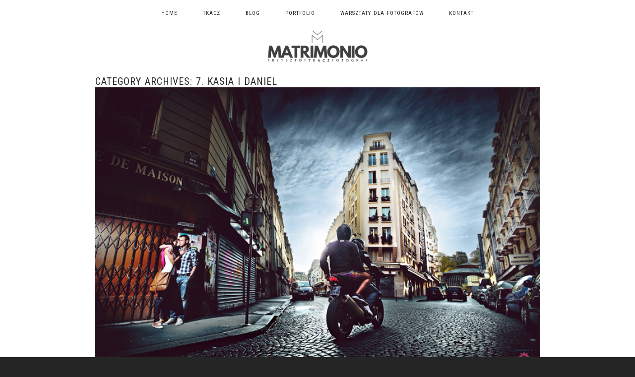

--- FILE ---
content_type: text/html; charset=utf8
request_url: https://www.matrimonio.pl/category/kasia-i-daniel/
body_size: 5733
content:
<!DOCTYPE html>
<html lang="en-US"><!-- ProPhoto 6.21.17 -->
<head>
	<title>7. Kasia i Daniel &raquo; www.matrimonio.pl | KRZYSZTOF TKACZ FOTOGRAFIA</title>
	<meta charset="UTF-8" />
	<meta http-equiv="X-UA-Compatible" content="IE=edge" />
	<meta name="description" content="Category Archives: 7. Kasia i Daniel - www.matrimonio.pl | KRZYSZTOF TKACZ" />
	<meta name="viewport" content="width=device-width,initial-scale=1" /><meta name='robots' content='max-image-preview:large' />
<link rel='dns-prefetch' href='//cdnjs.cloudflare.com' />
<link rel='dns-prefetch' href='//s.w.org' />
<link rel="alternate" type="application/rss+xml" title="www.matrimonio.pl | KRZYSZTOF TKACZ FOTOGRAFIA &raquo; 7. Kasia i Daniel Category Feed" href="https://www.matrimonio.pl/category/kasia-i-daniel/feed/" />
		<script type="text/javascript">
			window._wpemojiSettings = {"baseUrl":"https:\/\/s.w.org\/images\/core\/emoji\/13.1.0\/72x72\/","ext":".png","svgUrl":"https:\/\/s.w.org\/images\/core\/emoji\/13.1.0\/svg\/","svgExt":".svg","source":{"concatemoji":"https:\/\/www.matrimonio.pl\/wp-includes\/js\/wp-emoji-release.min.js?ver=5.8.12"}};
			!function(e,a,t){var n,r,o,i=a.createElement("canvas"),p=i.getContext&&i.getContext("2d");function s(e,t){var a=String.fromCharCode;p.clearRect(0,0,i.width,i.height),p.fillText(a.apply(this,e),0,0);e=i.toDataURL();return p.clearRect(0,0,i.width,i.height),p.fillText(a.apply(this,t),0,0),e===i.toDataURL()}function c(e){var t=a.createElement("script");t.src=e,t.defer=t.type="text/javascript",a.getElementsByTagName("head")[0].appendChild(t)}for(o=Array("flag","emoji"),t.supports={everything:!0,everythingExceptFlag:!0},r=0;r<o.length;r++)t.supports[o[r]]=function(e){if(!p||!p.fillText)return!1;switch(p.textBaseline="top",p.font="600 32px Arial",e){case"flag":return s([127987,65039,8205,9895,65039],[127987,65039,8203,9895,65039])?!1:!s([55356,56826,55356,56819],[55356,56826,8203,55356,56819])&&!s([55356,57332,56128,56423,56128,56418,56128,56421,56128,56430,56128,56423,56128,56447],[55356,57332,8203,56128,56423,8203,56128,56418,8203,56128,56421,8203,56128,56430,8203,56128,56423,8203,56128,56447]);case"emoji":return!s([10084,65039,8205,55357,56613],[10084,65039,8203,55357,56613])}return!1}(o[r]),t.supports.everything=t.supports.everything&&t.supports[o[r]],"flag"!==o[r]&&(t.supports.everythingExceptFlag=t.supports.everythingExceptFlag&&t.supports[o[r]]);t.supports.everythingExceptFlag=t.supports.everythingExceptFlag&&!t.supports.flag,t.DOMReady=!1,t.readyCallback=function(){t.DOMReady=!0},t.supports.everything||(n=function(){t.readyCallback()},a.addEventListener?(a.addEventListener("DOMContentLoaded",n,!1),e.addEventListener("load",n,!1)):(e.attachEvent("onload",n),a.attachEvent("onreadystatechange",function(){"complete"===a.readyState&&t.readyCallback()})),(n=t.source||{}).concatemoji?c(n.concatemoji):n.wpemoji&&n.twemoji&&(c(n.twemoji),c(n.wpemoji)))}(window,document,window._wpemojiSettings);
		</script>
		<style type="text/css">
img.wp-smiley,
img.emoji {
	display: inline !important;
	border: none !important;
	box-shadow: none !important;
	height: 1em !important;
	width: 1em !important;
	margin: 0 .07em !important;
	vertical-align: -0.1em !important;
	background: none !important;
	padding: 0 !important;
}
</style>
	<link rel='stylesheet' id='wp-block-library-css'  href='https://www.matrimonio.pl/wp-includes/css/dist/block-library/style.min.css?ver=5.8.12' type='text/css' media='all' />
<link rel='stylesheet' id='cptch_stylesheet-css'  href='https://www.matrimonio.pl/wp-content/plugins/captcha/css/front_end_style.css?ver=4.2.8' type='text/css' media='all' />
<link rel='stylesheet' id='dashicons-css'  href='https://www.matrimonio.pl/wp-includes/css/dashicons.min.css?ver=5.8.12' type='text/css' media='all' />
<link rel='stylesheet' id='cptch_desktop_style-css'  href='https://www.matrimonio.pl/wp-content/plugins/captcha/css/desktop_style.css?ver=4.2.8' type='text/css' media='all' />
<script type='text/javascript' src='https://www.matrimonio.pl/wp-includes/js/jquery/jquery.min.js?ver=3.6.0' id='jquery-core-js'></script>
<script type='text/javascript' src='https://www.matrimonio.pl/wp-includes/js/jquery/jquery-migrate.min.js?ver=3.3.2' id='jquery-migrate-js'></script>
<script type='text/javascript' src='https://cdnjs.cloudflare.com/ajax/libs/picturefill/3.0.1/picturefill.min.js?ver=3.0.1' id='picturefill-js'></script>
<link rel="https://api.w.org/" href="https://www.matrimonio.pl/wp-json/" /><link rel="alternate" type="application/json" href="https://www.matrimonio.pl/wp-json/wp/v2/categories/107" /><link rel="EditURI" type="application/rsd+xml" title="RSD" href="https://www.matrimonio.pl/xmlrpc.php?rsd" />
<link rel="wlwmanifest" type="application/wlwmanifest+xml" href="https://www.matrimonio.pl/wp-includes/wlwmanifest.xml" /> 
<meta name="generator" content="WordPress 5.8.12" />
<script type="text/javascript">
(function(url){
	if(/(?:Chrome\/26\.0\.1410\.63 Safari\/537\.31|WordfenceTestMonBot)/.test(navigator.userAgent)){ return; }
	var addEvent = function(evt, handler) {
		if (window.addEventListener) {
			document.addEventListener(evt, handler, false);
		} else if (window.attachEvent) {
			document.attachEvent('on' + evt, handler);
		}
	};
	var removeEvent = function(evt, handler) {
		if (window.removeEventListener) {
			document.removeEventListener(evt, handler, false);
		} else if (window.detachEvent) {
			document.detachEvent('on' + evt, handler);
		}
	};
	var evts = 'contextmenu dblclick drag dragend dragenter dragleave dragover dragstart drop keydown keypress keyup mousedown mousemove mouseout mouseover mouseup mousewheel scroll'.split(' ');
	var logHuman = function() {
		var wfscr = document.createElement('script');
		wfscr.type = 'text/javascript';
		wfscr.async = true;
		wfscr.src = url + '&r=' + Math.random();
		(document.getElementsByTagName('head')[0]||document.getElementsByTagName('body')[0]).appendChild(wfscr);
		for (var i = 0; i < evts.length; i++) {
			removeEvent(evts[i], logHuman);
		}
	};
	for (var i = 0; i < evts.length; i++) {
		addEvent(evts[i], logHuman);
	}
})('//www.matrimonio.pl/?wordfence_logHuman=1&hid=3504DF68B6FAC94B4E32038387E6C04D');
</script>
	<link href="//netdna.bootstrapcdn.com/font-awesome/4.5.0/css/font-awesome.css" rel="stylesheet">
<link href="https://fonts.googleapis.com/css?family=Montserrat:400,700|Roboto+Condensed" rel="stylesheet" type="text/css"><script type="text/javascript">
window.PROPHOTO || (window.PROPHOTO = {});
window.PROPHOTO.imgProtection = {"level":"right_click"};
</script><link rel="stylesheet" href="https://www.matrimonio.pl/wp-content/uploads/pp/static/e96dd81b-de88-4894-92aa-46fec360d7ec-1675187947.css" />
	<link rel="alternate" href="https://www.matrimonio.pl/feed/" type="application/rss+xml" title="www.matrimonio.pl | KRZYSZTOF TKACZ FOTOGRAFIA Posts RSS feed"/>
	<link rel="pingback" href="https://www.matrimonio.pl/xmlrpc.php"/>    </head>

<body id="body" class="archive category category-kasia-i-daniel category-107 template-e96dd81b-de88-4894-92aa-46fec360d7ec template-redwood-blog-page has-lazy-images no-js" data-template="e96dd81b-de88-4894-92aa-46fec360d7ec">

        <div id="fb-root"></div>
        <script>
        (function(d, s, id) {
            var js, fjs = d.getElementsByTagName(s)[0];
            if (d.getElementById(id)) return;
            js = d.createElement(s); js.id = id;
            js.src = "//connect.facebook.net/pl_PL/sdk.js#xfbml=1&version=v2.4";
            fjs.parentNode.insertBefore(js, fjs);
        }(document, 'script', 'facebook-jssdk'));
    </script>
        <script type="text/javascript">
        (function(d, ua) {
            var iOS = ua.match(/iP(ad|hone)/i) ? ' is-iOS' : '';
            d.body.className = d.body.className.replace('no-js','js') + iOS;
        }(document, window.navigator.userAgent));
    </script>

    <nav id="alt-nav" data-direction="left" data-swiping="enabled" class="slideout-menu no-user-select sc is-left">
    <ul class="pp-menu-item-list">
        <li><a href="https://www.matrimonio.pl/">Home</a></li><li><a href="https://www.matrimonio.pl/about3/">TKACZ</a></li><li><a href="https://www.matrimonio.pl/blog/">Blog</a></li><li><a href="https://www.matrimonio.pl/slubne-historie/">Portfolio</a></li><li><a href="http://www.matrimonio.pl/warsztaty/">Warsztaty dla fotografów</a></li><li><a href="https://www.matrimonio.pl/?page_id=21852">Kontakt</a></li>    </ul>
</nav>

    <div id="faux-body">
    <div id="inner-body" class="container-fluid">

    <div class="row pp-template" id="template-e96dd81b-de88-4894-92aa-46fec360d7ec">
    <div class="col-lg-12">
        <div class="pp-layout-entity pp-block hidden-xs block-menu pp-sticky has-translated-widgets" id="block-c39e08e2-5005-410a-a28d-233d0d6ee3fb">
<div class="pp-layout-entity pp-row hidden-xs row" id="row-6155fd1e-a6ce-4fde-8df1-3d2eda20872f">
    <div class="pp-layout-entity pp-column col-md-12" id="column-52066744-5c84-4d09-9340-675838dedcb8">
  <div class="pp-column-inner">
      <section id="pp-menu-1485285657" class="pp-component pp-component-pp-menu"><nav class="horizontal sc is-aligned-center">
    <ul>
        <li><a href="https://www.matrimonio.pl/">Home</a></li><li><a href="https://www.matrimonio.pl/about3/">TKACZ</a></li><li><a href="https://www.matrimonio.pl/blog/">Blog</a></li><li><a href="https://www.matrimonio.pl/slubne-historie/">Portfolio</a></li><li><a href="http://www.matrimonio.pl/warsztaty/">Warsztaty dla fotografów</a></li><li><a href="https://www.matrimonio.pl/?page_id=21852">Kontakt</a></li>    </ul>
</nav>

</section>  </div>
</div>
</div>
<div class="pp-layout-entity pp-row row" id="row-1954d378-6932-49da-aeba-a09b5b5814e4">
    <div class="pp-layout-entity pp-column col-md-4" id="column-18faceb5-3dcb-46f4-be34-a44525297789">
  <div class="pp-column-inner">
        </div>
</div>
<div class="pp-layout-entity pp-column col-md-4" id="column-8b929a1f-886c-4bb8-8181-19cbfd3511f5">
  <div class="pp-column-inner">
      <section id="pp-image-1496889785" class="pp-component pp-widget pp-widget-pp-image pp-component-pp-image has-transition pre-transition" data-vertical-offset="334"><section>
<div class="pp-graphic" style="width:100%;max-width:210px;margin-right:12%;">
    
    
        <img alt="" class="" src="https://www.matrimonio.pl/wp-content/uploads/pp/images/1496889923-1489630112-mat8_black.png" sizes="(max-width: 420px) 100vw, 420px" />
    
    
    </div></section>
</section>  </div>
</div>
<div class="pp-layout-entity pp-column col-md-4" id="column-3242a474-b2a4-4b5b-a80b-e0699ea6ecc8">
  <div class="pp-column-inner">
        </div>
</div>
</div>
</div>
<div class="pp-layout-entity pp-block block-content-block" id="block-f5916020-2696-4b3e-bc39-af46ba1e3b76">
<div class="pp-layout-entity pp-row row" id="row-452821b0-37ec-412c-b453-22701b94af08">
    <div class="pp-layout-entity pp-column col-md-12" id="column-c223aaca-2866-40a3-9130-ff8b538d85d3">
  <div class="pp-column-inner">
      <div class="page-title-wrap content-bg">

	<h2 class="page-title">
		Category Archives: <span>7. Kasia i Daniel</span>
	</h2>

	
</div> <!-- .page-title-wrap  -->
<div class="pp-grid sc grid-type-excerpts grid-view-img_rollover_text grid-layout-masonry">
    <script type="application/json" class="grid-data">
        {"id":null,"type":"excerpts","layout":{"slug":"masonry"},"view":{"rolloverEffect":"fade","slug":"img_rollover_text","imgBorder":0},"items":[{"data":{"url":"https:\/\/www.matrimonio.pl\/2011\/04\/28\/un-jour-de-paris\/","title":"Un jour \u00e0 Paris","text":"Pary\u017c, kwietniowy wypad. Ma\u0142o czasu, ogromne miasto i wszystko w biegu :) Jak zrobi\u0107 zdj\u0119cia w mie\u015bcie pe\u0142nym turyst\u00f3w,&hellip;","target":"_self","filename":null,"number":1},"img":{"id":"http:\/\/www.matrimonio.pl\/wp-content\/uploads\/2011\/04\/p004.jpg","alt":"","width":800,"height":533,"orientation":"landscape","ratio":1.5009380863039,"sizes":[{"w":800,"h":533,"u":"~2011\/04\/p004.jpg"},{"w":500,"h":333,"u":"~2011\/04\/p004(pp_w500_h333).jpg"},{"w":200,"h":133}],"data":{"width":800,"height":533,"mimeType":"jpeg"},"path":"nBnauQDMwA3L0AzLxEDMy8yckF2bsBXdvQnblRnbvNWLwd3L"}}],"gutter":20,"maxCols":4,"itemMinWidth":200,"itemIdealWidth":300,"itemMaxWidth":900,"showOptionalText":true,"hasReadMoreLink":true,"labelStyle":"off","showLabels":true}    </script>
</div>
<script type="text/template" id="tmpl-grid-item-img_rollover_text">

	<span class="pp-img-view loading"></span>

	<div class="grid-overlay">

		<span class="overlay-bg"></span>

		{% if ( text || title ) { %}
			<div class="text-wrap">
				{% if ( title ) { %}
					<h3 class="title">
						<a href="{{{ url }}}" title="{{{ title }}}" target="{{{ target }}}">
							{{ title }}
						</a>
					</h3>
				{% } %}

				{% if ( grid.showOptionalText && typeof text !== "undefined" ) { %}
					<p class="text">
						{{ text }}
					</p>
				{% } %}

									{% if (grid.hasReadMoreLink) { %}
						<span class="read-more-wrap">
							<a href="{{ url }}">
								<span id="tile-8bf0de24-71a3-46c7-87ea-39057f095896" class="pp-tile">
    <span class="pp-tile__layer pp-tile__layer--text" data-order="2">
    <span class="pp-tile__layer__inner font-percent-86d39ad6-50e4-4fe5-8e5b-c618f70950b5">READ MORE</span>
</span>
<span class="pp-tile__layer pp-tile__layer--shape" data-order="1">
    <span class="pp-tile__layer__inner"></span>
</span>
</span>
							</a>
						</span>
					{% } %}
							</div>
		{% } %}

	</div>

</script>
  </div>
</div>
</div>
</div>
<div class="pp-layout-entity pp-block block-footer-block" id="block-581a53c8-a100-4a40-9e2d-73774870c5f9">
<div class="pp-layout-entity pp-row row" id="row-e0529b88-fb21-4c6e-86e4-d969a98905b2">
    <div class="pp-layout-entity pp-column col-md-12" id="column-97f6aff7-aac9-40cd-925c-a1952531c28f">
  <div class="pp-column-inner">
      <section id="pp-image-41" class="pp-component pp-widget pp-widget-pp-image pp-component-pp-image"><section>
<div class="pp-graphic" style="width:100%;max-width:210px;margin-right:0%;">
    
    <a href="#" target="_self">

    
    
        <img alt="" class="" src="https://www.matrimonio.pl/wp-content/uploads/pp/images/1489630112-mat8.png" sizes="(max-width: 420px) 100vw, 420px" />
    
    
    </a>

    
    </div></section>
</section><section id="pp-image-42" class="pp-component pp-widget pp-widget-pp-image pp-component-pp-image"><section>
<div class="pp-graphic" style="width:49%;max-width:30px;margin-right:2%;">
    
    <a href="https://www.facebook.com/krzysztoftkacz/" target="_blank">

    
    
        <span id="tile-09c4883a-4590-4d90-a768-c7329d44b4be" class="pp-tile">
    <span class="pp-tile__layer pp-tile__layer--image" data-order="2">
    <img alt="" class="pp-tile__layer__inner" src="https://www.matrimonio.pl/wp-content/uploads/pp/images/1464199523-fb1.png" /></span>
<span class="pp-tile__layer pp-tile__layer--image" data-order="1">
    <img alt="" class="pp-tile__layer__inner" src="https://www.matrimonio.pl/wp-content/uploads/pp/images/1464199657-fb2.png" /></span>
</span>

    
    
    </a>

    
    </div><div class="pp-graphic" style="width:49%;max-width:30px;margin-right:2%;">
    
    <a href="http://www.instagram.com/krzysztoftkacz" target="_self">

    
    
        <span id="tile-34f1b102-2f1c-428c-acec-398d05b08372" class="pp-tile">
    <span class="pp-tile__layer pp-tile__layer--image" data-order="2">
    <img alt="" class="pp-tile__layer__inner" src="https://www.matrimonio.pl/wp-content/uploads/pp/images/1464199814-insta1.png" /></span>
<span class="pp-tile__layer pp-tile__layer--image" data-order="1">
    <img alt="" class="pp-tile__layer__inner" src="https://www.matrimonio.pl/wp-content/uploads/pp/images/1464199824-insta2.png" /></span>
</span>

    
    
    </a>

    
    </div></section>
</section>  </div>
</div>
</div>
</div>
    </div>
</div>
        <div id="copyright-footer" class="content-bg">

            <p id="user-copyright">
                &copy; 2026 www.matrimonio.pl | KRZYSZTOF TKACZ FOTOGRAFIA<span class="pipe">|</span><a href="https://pro.photo" title="ProPhoto Site">ProPhoto Photographer Site</a><span class="pipe">|</span><a href="http://www.lalunecreative.com">La Lune Creative</a>            </p>

            <div id="wp-footer-action-output">
                <script type='text/javascript' src='https://www.matrimonio.pl/wp-includes/js/underscore.min.js?ver=1.13.1' id='underscore-js'></script>
<script type='text/javascript' src='https://www.matrimonio.pl/wp-includes/js/backbone.min.js?ver=1.4.0' id='backbone-js'></script>
<script type='text/javascript' src='https://www.matrimonio.pl/wp-includes/js/wp-embed.min.js?ver=5.8.12' id='wp-embed-js'></script>
            </div>

        </div><!-- #copyright-footer -->



    </div><!-- #inner-body -->
    </div><!-- #faux-body -->

    
    <a class="slideout-menu-toggle animated-hamburger">  <span class="meat no-user-select">Menu</span></a>    
    <script>
      window.PROPHOTO = window.PROPHOTO || {};
      PROPHOTO.env = {"siteURL":"https:\/\/www.matrimonio.pl","wpURL":"https:\/\/www.matrimonio.pl","themeURL":"https:\/\/www.matrimonio.pl\/wp-content\/themes\/prophoto6","ajaxURL":"https:\/\/www.matrimonio.pl\/wp-admin\/admin-ajax.php","uploadURL":"https:\/\/www.matrimonio.pl\/wp-content\/uploads\/","isDev":false,"version":"6.21.17","wpVersionInt":5812,"customizerUrl":"https:\/\/www.matrimonio.pl\/wp-admin\/admin.php?page=pp-customizer","maxUploadSize":67108864,"isBlockEditor":false};
      PROPHOTO.widgetTransitionInitDelay = 2000;
    </script>
    <script src="https://www.matrimonio.pl/wp-content/themes/prophoto6/js/bundle.front.js?ver_=6.21.17"></script>
        </body>
</html>
